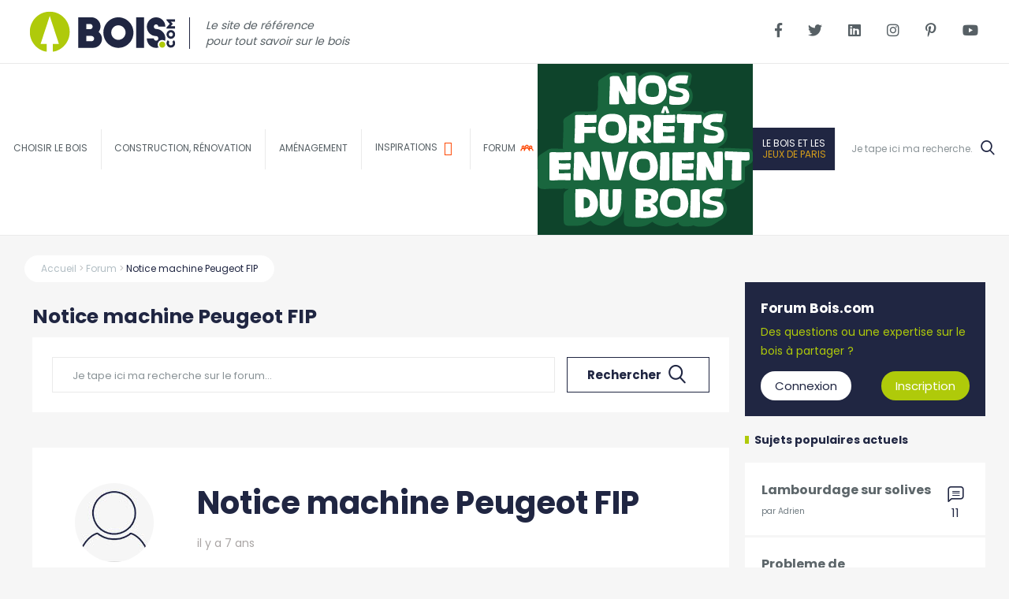

--- FILE ---
content_type: application/javascript
request_url: https://www.bois.com/build/740.5d06ecba.js
body_size: 3693
content:
"use strict";(self.webpackChunk=self.webpackChunk||[]).push([[740],{375:(r,t,e)=>{var n=e(6518),o=e(9504),a=e(7750),i=e(1291),u=e(655),c=o("".slice),f=Math.max,s=Math.min;n({target:"String",proto:!0,forced:!"".substr||"b"!=="ab".substr(-1)},{substr:function(r,t){var e,n,o=u(a(this)),p=o.length,v=i(r);return v===1/0&&(v=0),v<0&&(v=f(p+v,0)),(e=void 0===t?p:i(t))<=0||e===1/0||v>=(n=s(v+e,p))?"":c(o,v,n)}})},684:r=>{r.exports=function(r,t){var e="function"==typeof Iterator&&Iterator.prototype[r];if(e)try{e.call({next:null},t).next()}catch(r){return!0}}},706:(r,t,e)=>{var n=e(350).PROPER,o=e(9039),a=e(7452);r.exports=function(r){return o((function(){return!!a[r]()||"​᠎"!=="​᠎"[r]()||n&&a[r].name!==r}))}},747:(r,t,e)=>{var n=e(6699),o=e(6193),a=e(4659),i=Error.captureStackTrace;r.exports=function(r,t,e,u){a&&(i?i(r,t):n(r,"stack",o(e,u)))}},906:(r,t,e)=>{e(7495);var n,o,a=e(6518),i=e(9565),u=e(4901),c=e(8551),f=e(655),s=(n=!1,(o=/[ac]/).exec=function(){return n=!0,/./.exec.apply(this,arguments)},!0===o.test("abc")&&n),p=/./.test;a({target:"RegExp",proto:!0,forced:!s},{test:function(r){var t=c(this),e=f(r),n=t.exec;if(!u(n))return i(p,t,e);var o=i(n,t,e);return null!==o&&(c(o),!0)}})},1385:(r,t,e)=>{var n=e(9539);r.exports=function(r,t,e){for(var o=r.length-1;o>=0;o--)if(void 0!==r[o])try{e=n(r[o].iterator,t,e)}catch(r){t="throw",e=r}if("throw"===t)throw e;return e}},1454:(r,t,e)=>{e(1701)},1701:(r,t,e)=>{var n=e(6518),o=e(9565),a=e(9306),i=e(8551),u=e(1767),c=e(9462),f=e(6319),s=e(9539),p=e(684),v=e(4549),h=e(6395),l=!h&&!p("map",(function(){})),d=!h&&!l&&v("map",TypeError),g=h||l||d,x=c((function(){var r=this.iterator,t=i(o(this.next,r));if(!(this.done=!!t.done))return f(r,this.mapper,[t.value,this.counter++],!0)}));n({target:"Iterator",proto:!0,real:!0,forced:g},{map:function(r){i(this);try{a(r)}catch(r){s(this,"throw",r)}return d?o(d,this,r):new x(u(this),{mapper:r})}})},2062:(r,t,e)=>{var n=e(6518),o=e(9213).map;n({target:"Array",proto:!0,forced:!e(597)("map")},{map:function(r){return o(this,r,arguments.length>1?arguments[1]:void 0)}})},2603:(r,t,e)=>{var n=e(655);r.exports=function(r,t){return void 0===r?arguments.length<2?"":t:n(r)}},2703:(r,t,e)=>{var n=e(4576),o=e(9039),a=e(9504),i=e(655),u=e(3802).trim,c=e(7452),f=n.parseInt,s=n.Symbol,p=s&&s.iterator,v=/^[+-]?0x/i,h=a(v.exec),l=8!==f(c+"08")||22!==f(c+"0x16")||p&&!o((function(){f(Object(p))}));r.exports=l?function(r,t){var e=u(i(r));return f(e,t>>>0||(h(v,e)?16:10))}:f},2762:(r,t,e)=>{var n=e(6518),o=e(3802).trim;n({target:"String",proto:!0,forced:e(706)("trim")},{trim:function(){return o(this)}})},3607:(r,t,e)=>{var n=e(2839).match(/AppleWebKit\/(\d+)\./);r.exports=!!n&&+n[1]},3709:(r,t,e)=>{var n=e(2839).match(/firefox\/(\d+)/i);r.exports=!!n&&+n[1]},3763:(r,t,e)=>{var n=e(2839);r.exports=/MSIE|Trident/.test(n)},3802:(r,t,e)=>{var n=e(9504),o=e(7750),a=e(655),i=e(7452),u=n("".replace),c=RegExp("^["+i+"]+"),f=RegExp("(^|[^"+i+"])["+i+"]+$"),s=function(r){return function(t){var e=a(o(t));return 1&r&&(e=u(e,c,"")),2&r&&(e=u(e,f,"$1")),e}};r.exports={start:s(1),end:s(2),trim:s(3)}},4185:(r,t,e)=>{var n=e(6518),o=e(3724),a=e(4913).f;n({target:"Object",stat:!0,forced:Object.defineProperty!==a,sham:!o},{defineProperty:a})},4213:(r,t,e)=>{var n=e(3724),o=e(9504),a=e(9565),i=e(9039),u=e(1072),c=e(3717),f=e(8773),s=e(8981),p=e(7055),v=Object.assign,h=Object.defineProperty,l=o([].concat);r.exports=!v||i((function(){if(n&&1!==v({b:1},v(h({},"a",{enumerable:!0,get:function(){h(this,"b",{value:3,enumerable:!1})}}),{b:2})).b)return!0;var r={},t={},e=Symbol("assign detection"),o="abcdefghijklmnopqrst";return r[e]=7,o.split("").forEach((function(r){t[r]=r})),7!==v({},r)[e]||u(v({},t)).join("")!==o}))?function(r,t){for(var e=s(r),o=arguments.length,i=1,v=c.f,h=f.f;o>i;)for(var d,g=p(arguments[i++]),x=v?l(u(g),v(g)):u(g),m=x.length,y=0;m>y;)d=x[y++],n&&!a(h,g,d)||(e[d]=g[d]);return e}:v},4488:(r,t,e)=>{var n=e(7680),o=Math.floor,a=function(r,t){var e=r.length;if(e<8)for(var i,u,c=1;c<e;){for(u=c,i=r[c];u&&t(r[u-1],i)>0;)r[u]=r[--u];u!==c++&&(r[u]=i)}else for(var f=o(e/2),s=a(n(r,0,f),t),p=a(n(r,f),t),v=s.length,h=p.length,l=0,d=0;l<v||d<h;)r[l+d]=l<v&&d<h?t(s[l],p[d])<=0?s[l++]:p[d++]:l<v?s[l++]:p[d++];return r};r.exports=a},4601:(r,t,e)=>{var n=e(7751),o=e(9297),a=e(6699),i=e(1625),u=e(2967),c=e(7740),f=e(1056),s=e(3167),p=e(2603),v=e(7584),h=e(747),l=e(3724),d=e(6395);r.exports=function(r,t,e,g){var x="stackTraceLimit",m=g?2:1,y=r.split("."),b=y[y.length-1],E=n.apply(null,y);if(E){var k=E.prototype;if(!d&&o(k,"cause")&&delete k.cause,!e)return E;var w=n("Error"),I=t((function(r,t){var e=p(g?t:r,void 0),n=g?new E(r):new E;return void 0!==e&&a(n,"message",e),h(n,I,n.stack,2),this&&i(k,this)&&s(n,this,I),arguments.length>m&&v(n,arguments[m]),n}));if(I.prototype=k,"Error"!==b?u?u(I,w):c(I,w,{name:!0}):l&&x in E&&(f(I,E,x),f(I,E,"prepareStackTrace")),c(I,E),!d)try{k.name!==b&&a(k,"name",b),k.constructor=I}catch(r){}return I}}},4606:(r,t,e)=>{var n=e(6823),o=TypeError;r.exports=function(r,t){if(!delete r[t])throw new o("Cannot delete property "+n(t)+" of "+n(r))}},4659:(r,t,e)=>{var n=e(9039),o=e(6980);r.exports=!n((function(){var r=new Error("a");return!("stack"in r)||(Object.defineProperty(r,"stack",o(1,7)),7!==r.stack)}))},5276:(r,t,e)=>{var n=e(6518),o=e(7476),a=e(9617).indexOf,i=e(4598),u=o([].indexOf),c=!!u&&1/u([1],1,-0)<0;n({target:"Array",proto:!0,forced:c||!i("indexOf")},{indexOf:function(r){var t=arguments.length>1?arguments[1]:void 0;return c?u(this,r,t)||0:a(this,r,t)}})},6193:(r,t,e)=>{var n=e(9504),o=Error,a=n("".replace),i=String(new o("zxcasd").stack),u=/\n\s*at [^:]*:[^\n]*/,c=u.test(i);r.exports=function(r,t){if(c&&"string"==typeof r&&!o.prepareStackTrace)for(;t--;)r=a(r,u,"");return r}},6279:(r,t,e)=>{var n=e(6840);r.exports=function(r,t,e){for(var o in t)n(r,o,t[o],e);return r}},6280:(r,t,e)=>{var n=e(6518),o=e(4576),a=e(8745),i=e(4601),u="WebAssembly",c=o[u],f=7!==new Error("e",{cause:7}).cause,s=function(r,t){var e={};e[r]=i(r,t,f),n({global:!0,constructor:!0,arity:1,forced:f},e)},p=function(r,t){if(c&&c[r]){var e={};e[r]=i(u+"."+r,t,f),n({target:u,stat:!0,constructor:!0,arity:1,forced:f},e)}};s("Error",(function(r){return function(t){return a(r,this,arguments)}})),s("EvalError",(function(r){return function(t){return a(r,this,arguments)}})),s("RangeError",(function(r){return function(t){return a(r,this,arguments)}})),s("ReferenceError",(function(r){return function(t){return a(r,this,arguments)}})),s("SyntaxError",(function(r){return function(t){return a(r,this,arguments)}})),s("TypeError",(function(r){return function(t){return a(r,this,arguments)}})),s("URIError",(function(r){return function(t){return a(r,this,arguments)}})),p("CompileError",(function(r){return function(t){return a(r,this,arguments)}})),p("LinkError",(function(r){return function(t){return a(r,this,arguments)}})),p("RuntimeError",(function(r){return function(t){return a(r,this,arguments)}}))},6319:(r,t,e)=>{var n=e(8551),o=e(9539);r.exports=function(r,t,e,a){try{return a?t(n(e)[0],e[1]):t(e)}catch(t){o(r,"throw",t)}}},6910:(r,t,e)=>{var n=e(6518),o=e(9504),a=e(9306),i=e(8981),u=e(6198),c=e(4606),f=e(655),s=e(9039),p=e(4488),v=e(4598),h=e(3709),l=e(3763),d=e(9519),g=e(3607),x=[],m=o(x.sort),y=o(x.push),b=s((function(){x.sort(void 0)})),E=s((function(){x.sort(null)})),k=v("sort"),w=!s((function(){if(d)return d<70;if(!(h&&h>3)){if(l)return!0;if(g)return g<603;var r,t,e,n,o="";for(r=65;r<76;r++){switch(t=String.fromCharCode(r),r){case 66:case 69:case 70:case 72:e=3;break;case 68:case 71:e=4;break;default:e=2}for(n=0;n<47;n++)x.push({k:t+n,v:e})}for(x.sort((function(r,t){return t.v-r.v})),n=0;n<x.length;n++)t=x[n].k.charAt(0),o.charAt(o.length-1)!==t&&(o+=t);return"DGBEFHACIJK"!==o}}));n({target:"Array",proto:!0,forced:b||!E||!k||!w},{sort:function(r){void 0!==r&&a(r);var t=i(this);if(w)return void 0===r?m(t):m(t,r);var e,n,o=[],s=u(t);for(n=0;n<s;n++)n in t&&y(o,t[n]);for(p(o,function(r){return function(t,e){return void 0===e?-1:void 0===t?1:void 0!==r?+r(t,e)||0:f(t)>f(e)?1:-1}}(r)),e=u(o),n=0;n<e;)t[n]=o[n++];for(;n<s;)c(t,n++);return t}})},6918:(r,t,e)=>{var n=e(6840),o=e(7536),a=Error.prototype;a.toString!==o&&n(a,"toString",o)},7452:r=>{r.exports="\t\n\v\f\r                　\u2028\u2029\ufeff"},7536:(r,t,e)=>{var n=e(3724),o=e(9039),a=e(8551),i=e(2603),u=Error.prototype.toString,c=o((function(){if(n){var r=Object.create(Object.defineProperty({},"name",{get:function(){return this===r}}));if("true"!==u.call(r))return!0}return"2: 1"!==u.call({message:1,name:2})||"Error"!==u.call({})}));r.exports=c?function(){var r=a(this),t=i(r.name,"Error"),e=i(r.message);return t?e?t+": "+e:t:e}:u},7584:(r,t,e)=>{var n=e(34),o=e(6699);r.exports=function(r,t){n(t)&&"cause"in t&&o(r,"cause",t.cause)}},8940:(r,t,e)=>{var n=e(6518),o=e(2703);n({global:!0,forced:parseInt!==o},{parseInt:o})},9085:(r,t,e)=>{var n=e(6518),o=e(4213);n({target:"Object",stat:!0,arity:2,forced:Object.assign!==o},{assign:o})},9462:(r,t,e)=>{var n=e(9565),o=e(2360),a=e(6699),i=e(6279),u=e(8227),c=e(1181),f=e(5966),s=e(7657).IteratorPrototype,p=e(2529),v=e(9539),h=e(1385),l=u("toStringTag"),d="IteratorHelper",g="WrapForValidIterator",x="normal",m="throw",y=c.set,b=function(r){var t=c.getterFor(r?g:d);return i(o(s),{next:function(){var e=t(this);if(r)return e.nextHandler();if(e.done)return p(void 0,!0);try{var n=e.nextHandler();return e.returnHandlerResult?n:p(n,e.done)}catch(r){throw e.done=!0,r}},return:function(){var e=t(this),o=e.iterator;if(e.done=!0,r){var a=f(o,"return");return a?n(a,o):p(void 0,!0)}if(e.inner)try{v(e.inner.iterator,x)}catch(r){return v(o,m,r)}if(e.openIters)try{h(e.openIters,x)}catch(r){return v(o,m,r)}return o&&v(o,x),p(void 0,!0)}})},E=b(!0),k=b(!1);a(k,l,"Iterator Helper"),r.exports=function(r,t,e){var n=function(n,o){o?(o.iterator=n.iterator,o.next=n.next):o=n,o.type=t?g:d,o.returnHandlerResult=!!e,o.nextHandler=r,o.counter=0,o.done=!1,y(this,o)};return n.prototype=t?E:k,n}}}]);